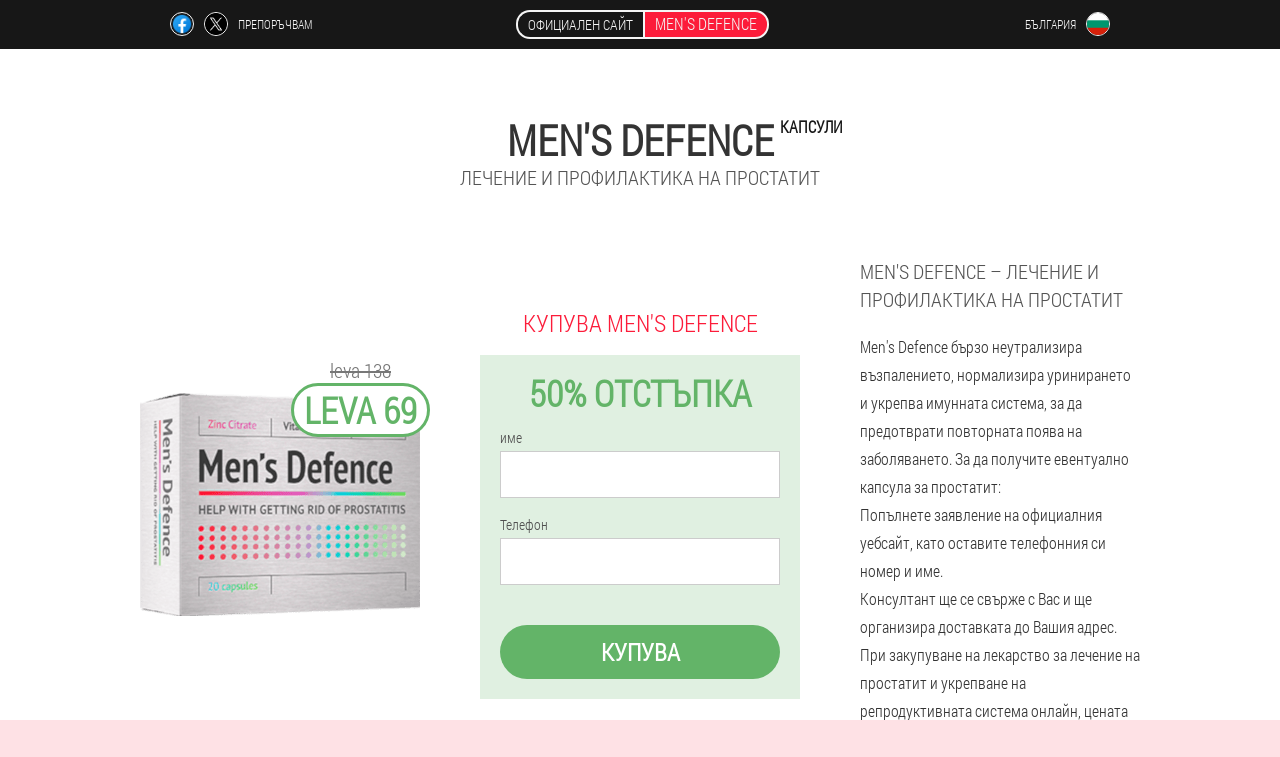

--- FILE ---
content_type: text/html; charset=UTF-8
request_url: https://bulgaria.mens-defence.com/
body_size: 11620
content:

<!DOCTYPE html>
<html lang="bg">
<head>
	<meta name="viewport" content="width=device-width, initial-scale=1.0">
	<meta http-equiv="Content-Type" content="text/html; charset=utf-8">
	<title>MEN'S DEFENCE купува капсули от leva 69 В България</title>
	<meta name="description" content="Men's Defence купете, само днес изгодна цена за капсули за възпаление на простатата, професионално лечение на простатит с Men's Defence в България, поръчайте на официалния сайт">

<link href="/css/all_style_c3i-702.css" rel="stylesheet">
<link rel="preload" href="/css/all_style_c3i-702.css" as="style">
<link rel="preload" href="/fonts/RobotoCondensedLight.woff" as="font" type="font/woff2" crossorigin>
	
	<link rel="alternate" href="https://mens-defence.com" hreflang="es" />
				<link rel="alternate" href="https://spain-eu.mens-defence.com/" hreflang="eu-ES" />
					<link rel="alternate" href="https://spain-gl.mens-defence.com/" hreflang="gl-ES" />
					<link rel="alternate" href="https://spain-en.mens-defence.com/" hreflang="en-ES" />
					<link rel="alternate" href="https://deutschland.mens-defence.com" hreflang="de" />
				<link rel="alternate" href="https://deutschland-en.mens-defence.com/" hreflang="en-DE" />
					<link rel="alternate" href="https://italy.mens-defence.com" hreflang="it" />
				<link rel="alternate" href="https://italy-en.mens-defence.com/" hreflang="en-IT" />
					<link rel="alternate" href="https://portugal.mens-defence.com" hreflang="pt" />
				<link rel="alternate" href="https://portugal-gl.mens-defence.com/" hreflang="gl-PT" />
					<link rel="alternate" href="https://portugal-en.mens-defence.com/" hreflang="en-PT" />
					<link rel="alternate" href="https://russia.mens-defence.com" hreflang="ru" />
				<link rel="alternate" href="https://france.mens-defence.com" hreflang="fr" />
				<link rel="alternate" href="https://france-en.mens-defence.com/" hreflang="en-FR" />
					<link rel="alternate" href="https://bulgaria.mens-defence.com" hreflang="bg" />
				<link rel="alternate" href="https://bulgaria-en.mens-defence.com/" hreflang="en-BG" />
					<link rel="alternate" href="https://belgium.mens-defence.com" hreflang="fr-BE" />
				<link rel="alternate" href="https://austria.mens-defence.com" hreflang="de-AT" />
				<link rel="alternate" href="https://austria-en.mens-defence.com/" hreflang="en-AT" />
					<link rel="alternate" href="https://hungary.mens-defence.com" hreflang="hu" />
				<link rel="alternate" href="https://hungary-en.mens-defence.com/" hreflang="en-HU" />
					<link rel="alternate" href="https://vietnam.mens-defence.com" hreflang="vi" />
				<link rel="alternate" href="https://greece.mens-defence.com" hreflang="el" />
				<link rel="alternate" href="https://georgia.mens-defence.com" hreflang="ka" />
				<link rel="alternate" href="https://cyprus.mens-defence.com" hreflang="el-CY" />
				<link rel="alternate" href="https://cyprus-tr.mens-defence.com/" hreflang="tr-CY" />
					<link rel="alternate" href="https://kyrgyz.mens-defence.com" hreflang="ky" />
				<link rel="alternate" href="https://kyrgyz-ru.mens-defence.com/" hreflang="ru-KG" />
					<link rel="alternate" href="https://latvia.mens-defence.com" hreflang="lv" />
				<link rel="alternate" href="https://lithuania.mens-defence.com" hreflang="lt" />
				<link rel="alternate" href="https://luxembourg.mens-defence.com" hreflang="lb" />
				<link rel="alternate" href="https://luxembourg-fr.mens-defence.com/" hreflang="fr-LU" />
					<link rel="alternate" href="https://netherlands.mens-defence.com" hreflang="nl" />
				<link rel="alternate" href="https://poland.mens-defence.com" hreflang="pl" />
				<link rel="alternate" href="https://poland-en.mens-defence.com/" hreflang="en-PL" />
					<link rel="alternate" href="https://armenia.mens-defence.com" hreflang="hy" />
				<link rel="alternate" href="https://belarus.mens-defence.com" hreflang="be" />
				<link rel="alternate" href="https://belarus-ru.mens-defence.com/" hreflang="ru-BY" />
					<link rel="alternate" href="https://kazakhstan.mens-defence.com" hreflang="kk" />
				<link rel="alternate" href="https://kazakhstan-ru.mens-defence.com/" hreflang="ru-KZ" />
					<link rel="alternate" href="https://moldova.mens-defence.com" hreflang="ro" />
				<link rel="alternate" href="https://romania.mens-defence.com" hreflang="ro-RO" />
				<link rel="alternate" href="https://romania-en.mens-defence.com/" hreflang="en-RO" />
					<link rel="alternate" href="https://slovakia.mens-defence.com" hreflang="sk" />
				<link rel="alternate" href="https://slovenia.mens-defence.com" hreflang="sl" />
				<link rel="alternate" href="https://slovenia-en.mens-defence.com/" hreflang="en-SI" />
					<link rel="alternate" href="https://ukraine.mens-defence.com" hreflang="uk" />
				<link rel="alternate" href="https://ukraine-ru.mens-defence.com/" hreflang="ru-UA" />
					<link rel="alternate" href="https://philippines.mens-defence.com" hreflang="tl" />
				<link rel="alternate" href="https://philippines-en.mens-defence.com/" hreflang="en-PH" />
					<link rel="alternate" href="https://philippines-ceb.mens-defence.com/" hreflang="ceb-PH" />
					<link rel="alternate" href="https://croatia.mens-defence.com" hreflang="hr" />
				<link rel="alternate" href="https://croatia-en.mens-defence.com/" hreflang="en-HR" />
					<link rel="alternate" href="https://czech.mens-defence.com" hreflang="cs" />
				<link rel="alternate" href="https://czech-en.mens-defence.com/" hreflang="en-CZ" />
					<link rel="alternate" href="https://switzerland.mens-defence.com" hreflang="de-CH" />
				<link rel="alternate" href="https://switzerland-fr.mens-defence.com/" hreflang="fr-CH" />
					<link rel="alternate" href="https://switzerland-it.mens-defence.com/" hreflang="it-CH" />
					<link rel="alternate" href="https://switzerland-en.mens-defence.com/" hreflang="en-CH" />
					<link rel="alternate" href="https://estonia.mens-defence.com" hreflang="et" />
				<link rel="alternate" href="https://great-britain.mens-defence.com" hreflang="en" />
				<link rel="alternate" href="https://tajikistan.mens-defence.com" hreflang="tg" />
				<link rel="alternate" href="https://tajikistan-ru.mens-defence.com/" hreflang="ru-TJ" />
					<link rel="alternate" href="https://tajikistan-fa.mens-defence.com/" hreflang="fa-TJ" />
					<link rel="alternate" href="https://uzbekistan.mens-defence.com" hreflang="uz" />
				<link rel="alternate" href="https://uzbekistan-ru.mens-defence.com/" hreflang="ru-UZ" />
							<link href="/images/favicon.ico" rel="shortcut icon">
		


	
	
	


<script  type="text/javascript">
function zkodmofcl(id) 
{
	var selector = document.getElementById(id);
	
	if(selector.classList.contains("active"))
	{
		selector.classList.remove("active");
	}
	else
	{
		selector.classList.add("active");
		
		document.onclick = function(e) {
			onclick(e, id);
		}

		
	}
	
}
	
function onclick(e, id) {
  e = e || window.event;
  var target = e.target || e.srcElement;
  var selector = document.getElementById(id);

  while (target.parentNode && target.tagName.toLowerCase() != 'body') {
    if (target == selector) {
      return;
    }
    target = target.parentNode;
  }
	selector.classList.remove("active");
}
	
</script>
	
	
</head>	
<body class="kua_508__w" itemscope itemtype="https://schema.org/Product">
<header>
	<div class="fuihg_641-gyey">
		
		<div class="saibi_812__p weo_45__hkbc">
		<div class="hirvx_946-syv">
<a rel="noopener noreferrer nofollow" target="_blank" class="qsmec_12-bfhx" href="https://www.facebook.com/sharer/sharer.php?u=bulgaria.mens-defence.com"><div><span title="Facebook"></span></div></a>
<a rel="noopener noreferrer nofollow" target="_blank" class="yha_744-h" href="https://x.com/share?text=MEN'S DEFENCE купува капсули от leva 69 В България&url=bulgaria.mens-defence.com"><div><span title="X"></span></div></a>
<span class="pxme-159_uf">Препоръчвам</span></div>
		<div class="jbqt_889-h"><a href="/" class="ffbe_915-f"><div class="g_190-raek"><span class="her_890__h">Официален сайт</span> <span class="tzue_514-g" itemprop="name">Men's Defence</span></div></a></div>	
		<div class="pqniu-525_axmch">
		
<div class="dpa_812-o">
<div class="ebba_87__c" id="ebba_87__c">		
<div class="febwe-307_wz" onclick="zkodmofcl('ebba_87__c')">
<div class="fvpff_388-kf"><span>България</span></div>
<div class="qk-847_mle"><div class="r-198_lj"><img src="/images/lh39nbkh9ex.png" alt="Флаг (България)"></div></div>
</div>
<div class="q-338_bbpde">
<ul>
		<li><a href="https://bulgaria-en.mens-defence.com" rel="alternate"><div class="fribh_753-y">Bulgaria (en)</div><div class="tet_413-kxdb"><div class="hoztl-510_ju"><img src="https://bulgaria-en.mens-defence.com/images/dpg9o3jfz1l9p4yx62s4.png"></div></div></a></li><li><a href="https://mens-defence.com" rel="alternate"><div class="fribh_753-y">España</div><div class="tet_413-kxdb"><div class="hoztl-510_ju"><img src="https://mens-defence.com/images/8qwbxe66mzsru.png"></div></div></a></li><li><a href="https://deutschland.mens-defence.com" rel="alternate"><div class="fribh_753-y">Deutschland</div><div class="tet_413-kxdb"><div class="hoztl-510_ju"><img src="https://deutschland.mens-defence.com/images/saw23patxzboe.png"></div></div></a></li><li><a href="https://italy.mens-defence.com" rel="alternate"><div class="fribh_753-y">Italia</div><div class="tet_413-kxdb"><div class="hoztl-510_ju"><img src="https://italy.mens-defence.com/images/9yjskolg0tlruh47oy.png"></div></div></a></li><li><a href="https://portugal.mens-defence.com" rel="alternate"><div class="fribh_753-y">Portugal</div><div class="tet_413-kxdb"><div class="hoztl-510_ju"><img src="https://portugal.mens-defence.com/images/sj3g236ygn7rbwj7fxi.png"></div></div></a></li><li><a href="https://russia.mens-defence.com" rel="alternate"><div class="fribh_753-y">Россия</div><div class="tet_413-kxdb"><div class="hoztl-510_ju"><img src="https://russia.mens-defence.com/images/mmeegmzvdmcrha3olwe.png"></div></div></a></li><li><a href="https://france.mens-defence.com" rel="alternate"><div class="fribh_753-y">France</div><div class="tet_413-kxdb"><div class="hoztl-510_ju"><img src="https://france.mens-defence.com/images/gmtt7ppidokpam.png"></div></div></a></li><li><a href="https://belgium.mens-defence.com" rel="alternate"><div class="fribh_753-y">Belgique</div><div class="tet_413-kxdb"><div class="hoztl-510_ju"><img src="https://belgium.mens-defence.com/images/kjby6gvvw8ppwa7.png"></div></div></a></li><li><a href="https://austria.mens-defence.com" rel="alternate"><div class="fribh_753-y">Österreich</div><div class="tet_413-kxdb"><div class="hoztl-510_ju"><img src="https://austria.mens-defence.com/images/cfhu193dab.png"></div></div></a></li><li><a href="https://hungary.mens-defence.com" rel="alternate"><div class="fribh_753-y">Magyarország</div><div class="tet_413-kxdb"><div class="hoztl-510_ju"><img src="https://hungary.mens-defence.com/images/2dfko8c0fffejr5pba.png"></div></div></a></li><li><a href="https://vietnam.mens-defence.com" rel="alternate"><div class="fribh_753-y">Việt Nam</div><div class="tet_413-kxdb"><div class="hoztl-510_ju"><img src="https://vietnam.mens-defence.com/images/sfpamkx1t2mza.png"></div></div></a></li><li><a href="https://greece.mens-defence.com" rel="alternate"><div class="fribh_753-y">Ελλάδα</div><div class="tet_413-kxdb"><div class="hoztl-510_ju"><img src="https://greece.mens-defence.com/images/nmp0wf0eg0.png"></div></div></a></li><li><a href="https://georgia.mens-defence.com" rel="alternate"><div class="fribh_753-y">საქართველო</div><div class="tet_413-kxdb"><div class="hoztl-510_ju"><img src="https://georgia.mens-defence.com/images/ukvch1w482tssmh0w90.png"></div></div></a></li><li><a href="https://cyprus.mens-defence.com" rel="alternate"><div class="fribh_753-y">Κύπρος</div><div class="tet_413-kxdb"><div class="hoztl-510_ju"><img src="https://cyprus.mens-defence.com/images/p6dz4uum7fpzu3th5.png"></div></div></a></li><li><a href="https://kyrgyz.mens-defence.com" rel="alternate"><div class="fribh_753-y">Кыргызстан</div><div class="tet_413-kxdb"><div class="hoztl-510_ju"><img src="https://kyrgyz.mens-defence.com/images/wawwd8g4sdv8tx3.png"></div></div></a></li><li><a href="https://latvia.mens-defence.com" rel="alternate"><div class="fribh_753-y">Latvija</div><div class="tet_413-kxdb"><div class="hoztl-510_ju"><img src="https://latvia.mens-defence.com/images/20fou7u1pev1da.png"></div></div></a></li><li><a href="https://lithuania.mens-defence.com" rel="alternate"><div class="fribh_753-y">Lietuva</div><div class="tet_413-kxdb"><div class="hoztl-510_ju"><img src="https://lithuania.mens-defence.com/images/8w67gjssuxynexunmbu.png"></div></div></a></li><li><a href="https://luxembourg.mens-defence.com" rel="alternate"><div class="fribh_753-y">Lëtzebuerg</div><div class="tet_413-kxdb"><div class="hoztl-510_ju"><img src="https://luxembourg.mens-defence.com/images/c1cgh2fn2v8zeuzz4o6c.png"></div></div></a></li><li><a href="https://netherlands.mens-defence.com" rel="alternate"><div class="fribh_753-y">Nederland</div><div class="tet_413-kxdb"><div class="hoztl-510_ju"><img src="https://netherlands.mens-defence.com/images/u2tnfxodsbz85z.png"></div></div></a></li><li><a href="https://poland.mens-defence.com" rel="alternate"><div class="fribh_753-y">Polska</div><div class="tet_413-kxdb"><div class="hoztl-510_ju"><img src="https://poland.mens-defence.com/images/j66u5aerr2if.png"></div></div></a></li><li><a href="https://armenia.mens-defence.com" rel="alternate"><div class="fribh_753-y">Հայաստան</div><div class="tet_413-kxdb"><div class="hoztl-510_ju"><img src="https://armenia.mens-defence.com/images/t8uoopszqgsv0hy.png"></div></div></a></li><li><a href="https://belarus.mens-defence.com" rel="alternate"><div class="fribh_753-y">Беларусь</div><div class="tet_413-kxdb"><div class="hoztl-510_ju"><img src="https://belarus.mens-defence.com/images/mhjqvezfsuw0e1nv.png"></div></div></a></li><li><a href="https://kazakhstan.mens-defence.com" rel="alternate"><div class="fribh_753-y">Қазақстан</div><div class="tet_413-kxdb"><div class="hoztl-510_ju"><img src="https://kazakhstan.mens-defence.com/images/76lpxcj06lu2.png"></div></div></a></li><li><a href="https://moldova.mens-defence.com" rel="alternate"><div class="fribh_753-y">Moldova</div><div class="tet_413-kxdb"><div class="hoztl-510_ju"><img src="https://moldova.mens-defence.com/images/h8uxp6zos6h2mrq8wrc.png"></div></div></a></li><li><a href="https://romania.mens-defence.com" rel="alternate"><div class="fribh_753-y">România</div><div class="tet_413-kxdb"><div class="hoztl-510_ju"><img src="https://romania.mens-defence.com/images/rcjzw2z0nx.png"></div></div></a></li><li><a href="https://slovakia.mens-defence.com" rel="alternate"><div class="fribh_753-y">Slovensko</div><div class="tet_413-kxdb"><div class="hoztl-510_ju"><img src="https://slovakia.mens-defence.com/images/fnewiwqylw9dqk14.png"></div></div></a></li><li><a href="https://slovenia.mens-defence.com" rel="alternate"><div class="fribh_753-y">Slovenija</div><div class="tet_413-kxdb"><div class="hoztl-510_ju"><img src="https://slovenia.mens-defence.com/images/bdys1h96k6eyzlod6y.png"></div></div></a></li><li><a href="https://ukraine.mens-defence.com" rel="alternate"><div class="fribh_753-y">Україна</div><div class="tet_413-kxdb"><div class="hoztl-510_ju"><img src="https://ukraine.mens-defence.com/images/ra9ge4et7vy1llshyv.png"></div></div></a></li><li><a href="https://philippines.mens-defence.com" rel="alternate"><div class="fribh_753-y">Pilipinas</div><div class="tet_413-kxdb"><div class="hoztl-510_ju"><img src="https://philippines.mens-defence.com/images/lx492eo8cxw.png"></div></div></a></li><li><a href="https://croatia.mens-defence.com" rel="alternate"><div class="fribh_753-y">Hrvatska</div><div class="tet_413-kxdb"><div class="hoztl-510_ju"><img src="https://croatia.mens-defence.com/images/84lrldsxarbx4cca.png"></div></div></a></li><li><a href="https://czech.mens-defence.com" rel="alternate"><div class="fribh_753-y">Česká republika</div><div class="tet_413-kxdb"><div class="hoztl-510_ju"><img src="https://czech.mens-defence.com/images/4irvi3y8pa.png"></div></div></a></li><li><a href="https://switzerland.mens-defence.com" rel="alternate"><div class="fribh_753-y">Schweiz</div><div class="tet_413-kxdb"><div class="hoztl-510_ju"><img src="https://switzerland.mens-defence.com/images/mvo47ocbz7s9md0m.png"></div></div></a></li><li><a href="https://estonia.mens-defence.com" rel="alternate"><div class="fribh_753-y">Eesti</div><div class="tet_413-kxdb"><div class="hoztl-510_ju"><img src="https://estonia.mens-defence.com/images/ya7rthwxar8wrc42.png"></div></div></a></li><li><a href="https://great-britain.mens-defence.com" rel="alternate"><div class="fribh_753-y">Great Britain</div><div class="tet_413-kxdb"><div class="hoztl-510_ju"><img src="https://great-britain.mens-defence.com/images/l2ddyeq4r3b8.png"></div></div></a></li><li><a href="https://tajikistan.mens-defence.com" rel="alternate"><div class="fribh_753-y">Точикистон</div><div class="tet_413-kxdb"><div class="hoztl-510_ju"><img src="https://tajikistan.mens-defence.com/images/yk7f9bbbot9zckkbh.png"></div></div></a></li><li><a href="https://uzbekistan.mens-defence.com" rel="alternate"><div class="fribh_753-y">O'zbekiston</div><div class="tet_413-kxdb"><div class="hoztl-510_ju"><img src="https://uzbekistan.mens-defence.com/images/70tenf953jf1r7heel.png"></div></div></a></li>	
</ul>
</div></div></div>
</div>			
		</div>

	</div>

<div class="nzdhm-816_xkh">
<meta itemprop="brand" content="Men's Defence">
<meta itemprop="image" content="https://bulgaria.mens-defence.com/images/Men's%20Defence%20Лечение%20и%20профилактика%20на%20простатит.png">
<meta itemprop="sku" content="15-306-13">
<meta itemprop="MPN" content="15-306-35">
<h1>Men's Defence <sup class='eij_714__ccfjp'>Капсули</sup></h1>
<h2 class="xnu-929_ebqve">Лечение и профилактика на простатит</h2>
<div class="jgyw_531__ugypy weo_45__hkbc">
<div class="t_366-ful">
<div class="gebem-121_joihi"><img src="/images/Men's%20Defence%20Лечение%20и%20профилактика%20на%20простатит.png" alt="Капсули Men's Defence" itemprop="image"><div itemprop="offers" itemscope itemtype="https://schema.org/Offer" class="drjb-135_hh xu_859-m"><div class="cjikg_846-bc"><span class="x_837-joj">leva 138</span><span class="dif_561__t">leva 69</span></div><meta itemprop="url" content="https://bulgaria.mens-defence.com">
<meta itemprop="price" content="69">
<meta itemprop="priceCurrency" content="BGN">
<meta itemprop="priceValidUntil" content="2026-02-16">
<link itemprop="availability" href="https://schema.org/InStock">
<div itemprop="shippingDetails" itemtype="https://schema.org/OfferShippingDetails" itemscope>
<div itemprop="shippingRate" itemtype="https://schema.org/MonetaryAmount" itemscope>
<meta itemprop="value" content="12.4" />
<meta itemprop="currency" content="BGN" /></div>
<div itemprop="shippingDestination" itemtype="https://schema.org/DefinedRegion" itemscope>
<meta itemprop="addressCountry" content="BG" /></div>
<div itemprop="deliveryTime" itemtype="https://schema.org/ShippingDeliveryTime" itemscope>
<div itemprop="handlingTime" itemtype="https://schema.org/QuantitativeValue" itemscope>
<meta itemprop="minValue" content="0" />
<meta itemprop="maxValue" content="1" />
<meta itemprop="unitCode" content="DAY" /></div>
<div itemprop="transitTime" itemtype="https://schema.org/QuantitativeValue" itemscope>
<meta itemprop="minValue" content="4" />
<meta itemprop="maxValue" content="21" />
<meta itemprop="unitCode" content="DAY" /></div></div></div>
<div itemprop="hasMerchantReturnPolicy" itemtype="https://schema.org/MerchantReturnPolicy" itemscope>
<meta itemprop="applicableCountry" content="BG" />
<meta itemprop="returnPolicyCountry" content="BG" />
<meta itemprop="returnPolicyCategory" content="https://schema.org/MerchantReturnFiniteReturnWindow" />
<meta itemprop="merchantReturnDays" content="38" />
<meta itemprop="returnMethod" content="https://schema.org/ReturnByMail" />
<meta itemprop="returnFees" content="https://schema.org/ReturnFeesCustomerResponsibility" />
</div></div></div>
<div class="aggregaterating" itemprop="aggregateRating" itemscope itemtype="https://schema.org/AggregateRating">
<span itemprop="ratingValue">4.8</span><span itemprop="reviewCount">13</span>
<meta itemprop="bestRating" content="5">
<meta itemprop="worstRating" content="1">
</div>
</div>	
<div class="r-333_fdhtv">
<h3>Купува Men's Defence</h3>
<div class="g-535_iplw">
<h3 class="fx_967__gc">50% Отстъпка</h3>
<form action='' method='POST'>
    <div class="k_781__w">
    <label for="asged-7686_pdt" class="yjzag_362__jgcoj">име</label>
    <input id="asged-7686_pdt" type="text" name="l_1297__ilyd" >
	    </div>
	
		<div class="cap-124_jbjz">
    <label for="zchche_2721__cguju">Фамилия</label>
    <input id="zchche_2721__cguju" type='text' name="en_2600__d" autocomplete="off">
    </div>
	<div class="cap-124_jbjz">
	 <label for="yjbnjgd-2229_pydjkgh">E-mail</label>
    <input id="yjbnjgd-2229_pydjkgh" type='email' name="email">
	</div>
	
    <div class="k_781__w hte_982__drin">
    <label for="z_5206-uegggli" class="yjzag_362__jgcoj">Телефон</label>
    <input id="z_5206-uegggli" type="text" name="xdva_8278-jubo" >	
	    </div>
    <input type='hidden' name='flow_hash' value='knGk'>
    <input type='hidden' name='landing' value='bulgaria.mens-defence.com'>
    <input type='hidden' name='country' value='bg'>
    <input type='hidden' name='referrer' value=''>
    <input type='hidden' name='sub1' value='Men's Defence-bg'>
    <input type='hidden' name='sub2' value='bulgaria.mens-defence.com'>
    <input type='hidden' name='sub3' value='API-leadbit'>
    <input type='hidden' name='sub4' value='index top'>
        <button class="rg_26__a" type='submit' value='Купува'>Купува</button>
</form>
</div>
</div>
<div class="jg_649-jd">
<div itemprop="description" class="od-78_en"><h2>Men's Defence – лечение и профилактика на простатит</h2>
<p>Men's Defence бързо неутрализира възпалението, нормализира уринирането и укрепва имунната система, за да предотврати повторната поява на заболяването. За да получите евентуално капсула за простатит:</p>
<ul><li>Попълнете заявление на официалния уебсайт, като оставите телефонния си номер и име.</li>
<li>Консултант ще се свърже с Вас и ще организира доставката до Вашия адрес.</li>
<li>При закупуване на лекарство за лечение на простатит и укрепване на репродуктивната система онлайн, цената ще бъде само leva 69!</li>
</ul>
</div>
</div>
</div>
<div class="ubz-779_qv"></div>
</div>


</header>
	
<section class="weo_45__hkbc dlw_822__rli">


<div class="dlw_822__rli hbl_720__jo odgai_131__mwfve">
<img style="width: 350px;" alt="Простатит - възпаление на простатната жлеза" src="/images/Простатит%20-%20възпаление%20на%20простатната%20жлеза.jpg" class="imgblock right center_mob"><p>Болестите на простатната жлеза на тазовите органи могат да се появят много по-рано, отколкото повечето мъже смятат. След 30 години повече от 40 процента от мъжете в България имат простатит, като в бъдеще този брой само ще расте. В ранните етапи простатитът може да не се прояви и мъжете предпочитат да не забелязват леки симптоми. Но забавянето по въпросите на здравето на репродуктивната система е опасно и може да доведе не само до болка и дискомфорт, но и до импотентност, безплодие и дори появата на ракови тумори. Необходимо е да се действа превантивно, лекарството Men's Defence бързо спира развитието на инфекциозни процеси и нормализира състоянието на пикочната система, а естествените екстракти служат като средство за повишаване на потентността и леко повишават сексуалната активност, без да вредят на тялото.</p>
<h3>Простатит – какво е това?</h3>
<p>Възпалението на простатната жлеза, независимо дали е инфекциозно или друго, се нарича простатит. Възпалението води до подуване на простатата, разположена над пикочния мехур, което затруднява уринирането, води до болка по време на еякулация и проблеми със сексуалните отношения.</p>
<p>Простатитът може да се появи както в остра, така и в хронична форма. И двете форми имат сходни симптоми, но при острия простатит той е по-изразен и възпалителният процес се развива по-бързо.</p>
<ul><li>Острият простатит може да бъде причинен от хипотермия на вътрешните органи, физическа травма и инфекции, предавани по полов път. Престой в течение, работа навън през студения сезон или прекомерна физическа активност - всичко това може да доведе до бързо развитие на остър простатит. Възниква спазъм на простатната жлеза, което води до стагнация на кръвта както в самата простата, така и в тазовите органи и се развива оток. </li>
<li>Хроничният простатит има както периоди на обостряне, когато се наблюдават същите симптоми като при острия простатит, така и периоди на ремисия, когато заболяването не предизвиква симптоми и по никакъв начин не притеснява мъжа. Периодите на ремисия варират по продължителност и дори могат да отсъстват напълно.</li>
</ul>
<p>Професионалното лечение на простатит с капсули Men's Defence ще помогне за справяне с всяка форма на простатит, възстановяване на еректилната функция, повишаване на либидото и неутрализиране на възпалението.</p>
<h3>Симптоми на простатит</h3>
<p>За да се открие възпаление на простатата, не е необходимо да се подлага на изследване, заболяването може да се диагностицира чрез косвени признаци:</p>
<ul><li>Болката е основният и най-ярък симптом на възпалителния процес. Може да има различни локализации, да се концентрира в перинеума или да се излъчва към гърба, тестисите или пениса.</li>
<li>Затрудненото уриниране също показва възпаление на простатната жлеза, чести позиви, усещане за пълен пикочен мехур, парене и дискомфорт, водещи до нарушения на съня.</li>
<li>Проблеми от сексуален характер, като: слаба ерекция, невъзможност за еякулация или болка по време на еякулация, промяна във външния вид и консистенцията на спермата.</li>
</ul>
<p>Ако наблюдавате поне един от симптомите, имате нужда от професионално лечение на простатит с Men's Defence капсули.</p>
<h4>До какво може да доведе простатитът?</h4>
<p>Не бива да се отнасяте към болестта простатит като към нещо, което ще изчезне от само себе си, такова небрежно отношение може да доведе до изключително опасни последици: </p>
<ul><li>Напредналият простатит започва да се разпространява в пикочно-половата система, като вече причинява възпаление на пикочния мехур и други органи.</li>
<li>С течение на времето възникват проблеми с ерекцията, тя може да отслабне или да изчезне напълно.</li>
<li>Развиващото се възпаление може да се развие в аденом на простатата или дори рак на простатата.</li>
</ul>
<p>За да предотвратите сериозни последствия, използвайте Men's Defence капсули за лечение на простатит, чийто естествен състав е избран за бързо неутрализиране на възпалението, премахване на излишната течност и облекчаване на отока.</p>
<h3>Защо да изберете Men's Defence</h3>
<img style="width: 350px;" alt="Men's Defence - лек за простатит" src="/images/Men's%20Defence%20-%20лек%20за%20простатит.jpg" class="imgblock right center_mob"><p>Опасността от простатит за здравето на мъжете не може да се подценява, за да не се сблъскате със сериозни последствия, трябва да изберете ефективно лекарство в ранните етапи и бързо да се справите с болестта. Иновативното лекарство Men's Defence се откроява с редица предимства сред другите лекарства за простатит, предлагани в аптеките.</p>
<ol><li>Съставът на Men's Defence е разработен с цел създаване на безопасен продукт без странични ефекти, който да го направи подходящ за възможно най-широк кръг пациенти с простатит.</li>
<li>Резултатът от 3 години работа е формула, състояща се изключително от натурални екстракти и компоненти, бързо спиране на възпалителните процеси и не причиняващи алергии или странични ефекти. Добавени са и съставки с общоукрепващо и стимулиращо действие, спомагащи за възстановяване на организма и нормализиране на еректилната функция.</li>
<li>Лекарството е тествано върху група доброволци, включваща 5000 души на възраст от 30 до 65 години, при 98% е потвърден антибактериалният и противооточният ефект, нормализирана е функцията на простатната жлеза. </li>
<li>Универсалното и обширно действие на лекарството помага да се справите с всякакъв вид простатит или аденом на простатата, независимо от причината за заболяването.</li>
<li>Цената на лекарството го прави достъпен за всеки сегмент от населението; висока ефективност се комбинира с разумна цена и безопасност на употреба.</li>
</ol>
<h3>Състав Men's Defence</h3>
<img style="width: 350px;" alt="Алое вера в Men's Defence" src="/images/Алое%20вера%20в%20Men's%20Defence.jpg" class="imgblock right center_mob"><p>Естествените съставки перфектно допълват действието си, облекчават симптомите на простатит и стимулират имунната система.</p>
<ol><li>Екстрактът от индийска бодлива круша е компонент със силни антибактериални свойства, премахва излишната течност от тазовите органи и облекчава подуването на простатата.</li>
<li>Алое вера - подобрява притока на кръв, облекчава стагнацията на кръвта в органите - основната причина за простатит.</li>
<li>Есенцията от стръковете на аспержите е компонент с комплексно действие, който има благоприятен ефект върху ерекцията, укрепва стените на кръвоносните съдове и нормализира кръвообращението.</li>
<li>Екстрактът от корен на джинджифил е естествено болкоуспокояващо, облекчава дискомфорта и паренето при уриниране и повишава либидото.</li>
</ol>
<blockquote>Капсули срещу простатит и аденом на простатата са бързо и достъпно решение на сериозен проблем; на официалния сайт лекарството може да бъде закупено на цена от leva 69 и <a href="https://bulgaria.mens-defence.com/клетка/цени">вижте цената в друга държава</a>, благодарение на текущата отстъпка. Побързайте да поръчате продукта в България и да го получите по пощата преди изтичане на промоцията.</blockquote>
</div>	
<aside class="dohd_727-uhk gcji_816__yfk">
<div class="bf_802__zuhdr odgai_131__mwfve">
<h2>Отзиви на клиенти</h2>
<ul class="kndxh-746_hfd">
<li itemprop='review' itemscope itemtype='https://schema.org/Review'>
<meta itemprop="datePublished" content="2022-10-16" />
<div class='jwhs_766__ai'><img itemprop='image' alt='Даниела' src='/images/293clvtb5gsrreoy7tw54i77rb0.jpg'/></div>
<div class='v_39__o' itemprop='description'>
<div class='tnycw_745__hg' itemprop='author' itemscope itemtype='https://schema.org/Person'><i><span itemprop='name'>Даниела</span> <span itemprop='familyName'>Тодарова</span>, 63 Години, <a content="Търговище" itemprop="homeLocation" href="/клетка/градове/търговище">Търговище</a></i>
<meta itemprop="birthDate" content="1962-07-31"><meta itemprop="gender" content="Female"></div>
<article itemprop='reviewBody'>Съпругът ми имаше аденом на простатата, щяхме да се оперираме, когато попаднахме на капсулите Men's Defence. Оказа се, че дори и такова заболяване може да се справи с консервативни методи, ако има добро лекарство. </article>
</div>
<div class='item_rev' itemprop='itemReviewed'>Men's Defence</div>
<div itemprop="reviewRating" itemscope itemtype="https://schema.org/Rating">
        <meta itemprop="worstRating" content="1">
        <meta itemprop="ratingValue" content="4">
        <meta itemprop="bestRating" content="5"/>
</div>
</li><li itemprop='review' itemscope itemtype='https://schema.org/Review'>
<meta itemprop="datePublished" content="2022-10-17" />
<div class='jwhs_766__ai'><img itemprop='image' alt='Николай' src='/images/6x23piyvcmhz.jpg'/></div>
<div class='v_39__o' itemprop='description'>
<div class='tnycw_745__hg' itemprop='author' itemscope itemtype='https://schema.org/Person'><i><span itemprop='name'>Николай</span> <span itemprop='familyName'>Дмитров</span>, 42 Години, <a content="Варна" itemprop="homeLocation" href="/клетка/градове/варна">Варна</a></i>
<meta itemprop="birthDate" content="1983-10-14"><meta itemprop="gender" content="Male"></div>
<article itemprop='reviewBody'>Простатитът е много неприятно заболяване, невъзможно е да се спи или работи нормално, има силна болка и позиви. Но Men's Defence ми помогна с всичко това, месец го приемам и отново съм здрав. </article>
</div>
<div class='item_rev' itemprop='itemReviewed'>Men's Defence</div>
<div itemprop="reviewRating" itemscope itemtype="https://schema.org/Rating">
        <meta itemprop="worstRating" content="1">
        <meta itemprop="ratingValue" content="4.2">
        <meta itemprop="bestRating" content="5"/>
</div>
</li><li itemprop='review' itemscope itemtype='https://schema.org/Review'>
<meta itemprop="datePublished" content="2021-03-23" />
<div class='jwhs_766__ai'><img itemprop='image' alt='Христо' src='/images/k3ucmel04gwrie391yid4ribj.jpg'/></div>
<div class='v_39__o' itemprop='description'>
<div class='tnycw_745__hg' itemprop='author' itemscope itemtype='https://schema.org/Person'><i><span itemprop='name'>Христо</span> <span itemprop='familyName'>Николов</span>, 44 Години, <a content="Бургас" itemprop="homeLocation" href="/клетка/градове/бургас">Бургас</a></i>
<meta itemprop="birthDate" content="1980-12-11"><meta itemprop="gender" content="Male"></div>
<article itemprop='reviewBody'>Хроничният простатит не е смъртна присъда, лекарят предложи терапия с тези капсули и наистина ми помогна, без симптоми повече от година. </article>
</div>
<div class='item_rev' itemprop='itemReviewed'>Men's Defence</div>
<div itemprop="reviewRating" itemscope itemtype="https://schema.org/Rating">
        <meta itemprop="worstRating" content="1">
        <meta itemprop="ratingValue" content="4.3">
        <meta itemprop="bestRating" content="5"/>
</div>
</li></ul></div>
<div class="yltii-328_l"><a href="/клетка/отзиви">Всички отзиви</a></div>
</aside>
	
<div class="ubz-779_qv"></div>


<section class="f-540_gdxh">
<h2>Преглед от лекар</h2>
<div class="e_854__uqwav">
<img alt="Лекар уролог Иван" src="images/t7b3er342bhkuhcrx87jaxtlphg.jpg" />
<span class="hvh-857_ak">Иван</span>
	<dl class="fik_532__zt">
<div><dt>специализация:</dt>
   <dd>уролог</dd></div>
<div><dt>Опит:</dt>
   <dd>15 години</dd></div>
</dl>
	<div class="zy_660-al">Трудно е да се надцени опасността от простатит за здравето на мъжете в България. В допълнение към факта, че болестта значително разваля живота, тя може да доведе до пълна импотентност, безплодие и дори развитие на онкология. За да предотвратите това, трябва да започнете лечението при първите симптоми на заболяването и да използвате най-ефективните лекарства, като Men's Defence капсули. </div>
	</div>
	</section>
	

	
	
<aside class="ba_54__ir gcji_816__yfk">
<h2>статии</h2>
<div class="bf_802__zuhdr odgai_131__mwfve">
<ul>
<li>
	<article itemscope itemtype="https://schema.org/NewsArticle">
	<a href="/клетка/статии/65-ефективно-лечение-на-простатит-у-дома-с-народни-средства"><div class="xgcj_865__cdd"><img itemprop="image"  alt="Простатит при мъжете" src="/images/статии/10402/Простатит%20при%20мъжете.png" ></div><h3 itemprop="headline" class='pkhbc_876__fyg'>Ефективно лечение на простатит у дома с народни средства</h3></a>
	<div itemprop="articleBody" class='yb_403__hhm'>Простатитът е възпаление на простатата, което може да възникне поради нарушено кръвообращение в тазовите мускули или наличие на локална инфекция. Лечението на простатит при мъжете с народни средства включва билкови лекарства, растителни семена, сокове, тинктури и отвари.</div>
	<time itemprop="datePublished" datetime="2025-11-24T01:24:39Z" class="zf_639__acglc">24 Ноември 2025</time>
	<meta itemprop="dateModified" content="2025-11-24T01:24:39Z">
	<address itemprop="author" itemscope itemtype="https://schema.org/Person">
	<meta itemprop="name" content="Елена">
	<meta rel="author" itemprop="url" content="https://bulgaria.mens-defence.com/клетка/автор/1-елена">
	</address>
	<link itemprop="mainEntityOfPage" href="https://bulgaria.mens-defence.com/клетка/статии/65_Най-ефективно%20е%20лечението%20на%20простатит%20с%20народни%20средства">
	<div itemprop="publisher" itemscope itemtype="https://schema.org/Organization">
<link itemprop="url" href="/">
<meta itemprop="name" content="Men's Defence">
<div itemprop="logo" itemscope itemtype="https://www.schema.org/ImageObject">
<link itemprop="url" href="/images/favicon.ico">
</div>
</div>
	
	</article>
	</li><li>
	<article itemscope itemtype="https://schema.org/NewsArticle">
	<a href="/клетка/статии/64-ефективни-начини-за-предотвратяване-на-простатит-при-мъжете"><div class="xgcj_865__cdd"><img itemprop="image"  alt="Правилно хранене при простатит" src="/images/статии/10385/Правилно%20хранене%20при%20простатит.png" ></div><h3 itemprop="headline" class='pkhbc_876__fyg'>Ефективни начини за предотвратяване на простатит при мъжете</h3></a>
	<div itemprop="articleBody" class='yb_403__hhm'>Ефективни начини за предотвратяване на простатит при мъжете. Профилактика на простатит при мъжете. Правилното хранене. Профилактика чрез активен начин на живот. Предотвратяване на простатит чрез секс.</div>
	<time itemprop="datePublished" datetime="2025-10-21T02:57:51Z" class="zf_639__acglc">21 Октомври 2025</time>
	<meta itemprop="dateModified" content="2025-10-21T02:57:51Z">
	<address itemprop="author" itemscope itemtype="https://schema.org/Person">
	<meta itemprop="name" content="Николай Дмитров">
	<meta rel="author" itemprop="url" content="https://bulgaria.mens-defence.com/клетка/автор/7-николай-дмитров">
	</address>
	<link itemprop="mainEntityOfPage" href="https://bulgaria.mens-defence.com/клетка/статии/64_профилактика%20на%20простатит">
	<div itemprop="publisher" itemscope itemtype="https://schema.org/Organization">
<link itemprop="url" href="/">
<meta itemprop="name" content="Men's Defence">
<div itemprop="logo" itemscope itemtype="https://www.schema.org/ImageObject">
<link itemprop="url" href="/images/favicon.ico">
</div>
</div>
	
	</article>
	</li><li>
	<article itemscope itemtype="https://schema.org/NewsArticle">
	<a href="/клетка/статии/63-причини-за-простатит-при-мъжете-и-това,-от-което-трябва-да-се-страхувате"><div class="xgcj_865__cdd"><img itemprop="image"  alt="Симптоми на простатит" src="/images/статии/529/Симптоми%20на%20простатит.jpg" ></div><h3 itemprop="headline" class='pkhbc_876__fyg'>Причини за простатит при мъжете и това, от което трябва да се страхувате</h3></a>
	<div itemprop="articleBody" class='yb_403__hhm'>Какво е простатит при мъжете? Какви са симптомите? Какви са причините и последствията? И как да лекуваме простатит при мъжете?</div>
	<time itemprop="datePublished" datetime="2025-09-20T01:40:02Z" class="zf_639__acglc">20 Септември 2025</time>
	<meta itemprop="dateModified" content="2025-09-20T01:40:02Z">
	<address itemprop="author" itemscope itemtype="https://schema.org/Person">
	<meta itemprop="name" content="Георги Христов">
	<meta rel="author" itemprop="url" content="https://bulgaria.mens-defence.com/клетка/автор/17-георги-христов">
	</address>
	<link itemprop="mainEntityOfPage" href="https://bulgaria.mens-defence.com/клетка/статии/63_Признаци%20на%20простатит%20при%20мъжете%20и%20неговите%20симптоми">
	<div itemprop="publisher" itemscope itemtype="https://schema.org/Organization">
<link itemprop="url" href="/">
<meta itemprop="name" content="Men's Defence">
<div itemprop="logo" itemscope itemtype="https://www.schema.org/ImageObject">
<link itemprop="url" href="/images/favicon.ico">
</div>
</div>
	
	</article>
	</li></ul></div>
<div class="cab-659_fgw"><a href="/клетка/статии/">Всички статии</a></div>
	</aside>
	

		
<aside class="rga_493__eizq">
	<div class="ch_27-neich">
	<div class="w_704__e">
	<div class="g-535_iplw fz_903-kcl">
		<h3 class="fx_967__gc">Да поръчам Men's Defence 50% отстъпка</h3>
<form action='/#kpddbsb_9397-hb' method='POST'>
    <div class="k_781__w">
    <label for="s_7244__hnusm" class="yjzag_362__jgcoj">Въведете вашето име</label>
    <input id="s_7244__hnusm" type='text' name="l_1297__ilyd" >
	    </div>
    
		<div class="cap-124_jbjz">
    <label for="hfa_9437-jiuvc">Информация</label>
    <input id="hfa_9437-jiuvc" type='text' name="glxgmf-3790_hhr" autocomplete="off">
    </div>
	<div class="cap-124_jbjz">
    <label for="shhe_7322__l">Фамилия</label>
    <input id="shhe_7322__l" type='text' name="en_2600__d" autocomplete="off">
    </div>
	<div class="cap-124_jbjz">
	 <label for="ohiw_1014__st">електронна поща</label>
    <input id="ohiw_1014__st" type='email' name='email' autocomplete="off">
	</div>
	
    <div class="k_781__w hte_982__drin">
    <label for="yzlg-3521_jakn" class="yjzag_362__jgcoj">Въведете телефона си</label>
    <input id="yzlg-3521_jakn" type='text' name="xdva_8278-jubo" >
	    </div>
	<input type='hidden' name='kpddbsb_9397-hb' value='1'>
    <input type='hidden' name='flow_hash' value='knGk'>
    <input type='hidden' name='landing' value='bulgaria.mens-defence.com'>
    <input type='hidden' name='country' value='bg'>
    <input type='hidden' name='referrer' value=''>
    <input type='hidden' name='sub1' value='Men's Defence-bg'>
    <input type='hidden' name='sub2' value='bulgaria.mens-defence.com'>
    <input type='hidden' name='sub3' value='API-leadbit'>
    <input type='hidden' name='sub4' value='index'>
        <button class="rg_26__a" type='submit' value='Купува'>Купува</button>
</form>
</div>
	</div>
	<div class="nlbpw-252_gefox"><div class="gebem-121_joihi"><img src="/images/Men's%20Defence%20Лечение%20и%20профилактика%20на%20простатит.png" alt="Men's Defence"><div class="drjb-135_hh i_56__j"><div class="cjikg_846-bc"><span class="x_837-joj">leva 138</span><span class="dif_561__t">leva 69</span></div></div></div></div>
	</div>	
	</aside>

</section>







<footer class="ib-927_qb">
	<div class="weo_45__hkbc fhfh_133-rmkc">
		<nav class="ghbj_551-iha">
		<ul>
				<li><a class="link" href="/клетка/опит">Опит</a></li>
						<li><a class="link" href="/клетка/инструкции-за-употреба">Инструкции за употреба</a></li>
						<li><a href="/клетка/отзиви">Отзиви</a></li>
						<li><a href="/клетка/градове/">градове</a></li>
				
				<li><a href="/клетка/статии/">статии</a></li>
			
				<li><a href="/клетка/аптека">аптека</a></li>
			
			<li><a href="/клетка/контакти">Контакти</a></li>
						</ul>
		</nav>
		
		<div class="pi_635-hvp">
			<a class="r-179_hiu" href="/"><h3>Men's Defence</h3> <sup class='eij_714__ccfjp'>Капсули</sup></a>
						<div class="ktjrg_197__kbrv"><a href="mailto:men's-defence-offer@bulgaria.mens-defence.com">men's-defence-offer@bulgaria.mens-defence.com</a></div>
						<div class="x_342-pzrf">Лечение и профилактика на простатит</div>
			 
			<div class="ktjrg_197__kbrv">Официален сайт в България</div>			<div class="ktjrg_197__kbrv">Оригинален продукт</div>
		</div>
	</div>
</footer>


	

</body>

</html>






--- FILE ---
content_type: text/css
request_url: https://bulgaria.mens-defence.com/css/all_style_c3i-702.css
body_size: 6551
content:
* { margin: 0; padding: 0; border: 0; font-size: 100%; font: inherit; }


article, aside, details, figcaption, figure, footer, hgroup, menu, nav, section { display: block; }

body { line-height: 1; }

ul { list-style: none; }

blockquote, q { quotes: none; }

blockquote { background: rgba(255,242,193, 1); padding: 10px; }

blockquote:before, blockquote:after { content: ''; content: none; }

q:before, q:after { content: ''; content: none; }

table { border-collapse: collapse; border-spacing: 0; }

button, input { outline: none; border: none; }


@font-face { font-family: "RobotoCondensedLight"; src: url("../fonts/RobotoCondensedLight.eot"); src: url("../fonts/RobotoCondensedLight.eot?#iefix") format("embedded-opentype"), url("../fonts/RobotoCondensedLight.woff") format("woff"), url("../fonts/RobotoCondensedLight.ttf") format("truetype"); font-style: normal; font-weight: normal; font-display: swap; }

@font-face {
  font-family: 'Lobster';
  font-style: normal;
  font-weight: 400;
  font-display: swap;
  src: url(../fonts/Lobster1.woff2) format('woff2');
  unicode-range: U+0460-052F, U+1C80-1C88, U+20B4, U+2DE0-2DFF, U+A640-A69F, U+FE2E-FE2F;
}

@font-face {
  font-family: 'Lobster';
  font-style: normal;
  font-weight: 400;
font-display: swap;
  src: url(../fonts/Lobster2.woff2) format('woff2');
  unicode-range: U+0400-045F, U+0490-0491, U+04B0-04B1, U+2116;
}

@font-face {
  font-family: 'Lobster';
  font-style: normal;
  font-weight: 400;
font-display: swap;
  src: url(../fonts/Lobster3.woff2) format('woff2');
  unicode-range: U+0102-0103, U+0110-0111, U+0128-0129, U+0168-0169, U+01A0-01A1, U+01AF-01B0, U+1EA0-1EF9, U+20AB;
}

@font-face {
  font-family: 'Lobster';
  font-style: normal;
  font-weight: 400;
font-display: swap;
  src: url(../fonts/Lobster4.woff2) format('woff2');
  unicode-range: U+0100-024F, U+0259, U+1E00-1EFF, U+2020, U+20A0-20AB, U+20AD-20CF, U+2113, U+2C60-2C7F, U+A720-A7FF;
}

@font-face {
  font-family: 'Lobster';
  font-style: normal;
  font-weight: 400;
font-display: swap;
  src: url(../fonts/Lobster5.woff2) format('woff2');
  unicode-range: U+0000-00FF, U+0131, U+0152-0153, U+02BB-02BC, U+02C6, U+02DA, U+02DC, U+2000-206F, U+2074, U+20AC, U+2122, U+2191, U+2193, U+2212, U+2215, U+FEFF, U+FFFD;
}




body { 
	padding: 0; margin: 0; 
	background: rgba(252,28,58, 0.13);
	color: #333333; 
	min-width: 1000px; 
	font-family: "RobotoCondensedLight", "Arial", sans-serif; 
}


body.success
{
	background: rgba(99,180,104, 0.4);
}


.message_scs
{
	
}

.message_scs h4
{
	font: 35px/35px "Lobster", Arial, Helvetica, sans-serif;
	color: #FFF;
	text-align: center;
}

.message_scs h4 > span
{
	display: block;
	line-height: 52px;
	font-size: 48px;
	color: #63b468;
}


.wrap_scs
{
	margin: 0 auto;
	margin-top: 60px;
	padding: 30px;
	width: 400px;
	font-size: 20px;
	text-align: center;
	line-height: 150%;
	color: #545454;
	background: #FCCA49;
	border:5px solid #FFF;
	border-radius: 10px;
}


.fhfh_133-rmkc:after { display: table; content: ''; clear: both; }

.ubz-779_qv { clear: both; }

.weo_45__hkbc { width: 1000px; margin: 0 auto; }


.fw_962-fakfw
{
	display: block;
}

.fw_962-fakfw:after
{
	content: "";
	display: block;
	clear: both;
	visibility: hidden;
	line-height: 0;
	height: 0;
}

section.weo_45__hkbc
{
	margin-top: 70px;
}

.saibi_812__p 
{
	display: table;
	position: relative;
}



.hirvx_946-syv
{
	display: table-cell;
	width: 300px;
	padding-left: 30px;
	vertical-align: middle;
	text-transform: uppercase; 
}


.hirvx_946-syv > a
{
	display: block;
	float: left;
}

.hirvx_946-syv > a.qsmec_12-bfhx
{
	margin-right: 10px;
}

.hirvx_946-syv > a.yha_744-h
{
	margin-right: 10px;
}


.hirvx_946-syv > a > div
{
    width: 22px;
    height: 22px;
    overflow: hidden;
    border-radius: 50% 50%;
    border: 1px solid #f5f5f5;
}

.hirvx_946-syv > a > div > span
{
	display: block;
    height: 22px;
    width: auto;
	background-repeat: no-repeat;
	background-size: 22px 22px;
}

.hirvx_946-syv > a.qsmec_12-bfhx > div > span
{
	background-image: url(../images/FB.png);
}

.hirvx_946-syv > a.yha_744-h > div > span
{
	background-image: url(../images/X.png);
}

.hirvx_946-syv > span.pxme-159_uf
{
	font-size: 12px;
    line-height: 24px;
    color: #f5f5f5;
}



.jbqt_889-h 
{ 
	display: table-cell;
	width: 400px;
	vertical-align: middle;
	white-space: normal;
}


.fuihg_641-gyey { background-color: #171717; }

.fuihg_641-gyey .ffbe_915-f 
{
	display: table;
	margin: 0 auto;
	text-decoration: none; 
}

.fuihg_641-gyey .g_190-raek { 
	display: table;
	text-transform: uppercase; 
	color: #f5f5f5; text-decoration: none; 
	padding: 10px 0 10px 0px; 
}

	.fuihg_641-gyey .g_190-raek > .her_890__h
	{
		display: table-cell;
	padding: 4px 10px;
    border: 2px solid #f5f5f5;
    border-right: none;
    border-radius: 50px 0px 0px 50px;
    font-size: 14px;
    line-height: 16px;
	}	

	
	
	
	.g_190-raek .tzue_514-g
{
	display: table-cell;
	padding: 4px 10px;
    background: rgba(252,28,58, 1);
    border: 2px solid #f5f5f5;
    border-radius: 0px 50px 50px 0px;
    font-size: 16px;
    line-height: 16px;
}

.pqniu-525_axmch
{
	display: table-cell;
	width: 300px;
	padding-right: 30px;
	vertical-align: top;
}

.pqniu-525_axmch > .dpa_812-o 
{
	float: right;
}


.pqniu-525_axmch > .dpa_812-o > .ebba_87__c
{
	position: absolute;
	max-width: 170px;
	right: 0px;
}


.pqniu-525_axmch > .dpa_812-o > .ebba_87__c > .q-338_bbpde
{
	position: relative;
    visibility: hidden;
    z-index: 10;
	width: 170px;
	background: #f5f5f5;
	padding-bottom: 10px;
}


.pqniu-525_axmch > .dpa_812-o > .ebba_87__c.active > .q-338_bbpde
{
	visibility: visible;
}

.pqniu-525_axmch > .dpa_812-o > .ebba_87__c > .q-338_bbpde > ul
{
	display: block;
	max-height: 200px;
    overflow-x: hidden;
}

.pqniu-525_axmch > .dpa_812-o > .ebba_87__c > .q-338_bbpde > ul > li
{
	display: block;
}

.pqniu-525_axmch > .dpa_812-o > .ebba_87__c > .q-338_bbpde > ul > li:not(:last-child) > a
{
	padding-bottom: 10px;
}

.pqniu-525_axmch > .dpa_812-o > .ebba_87__c > .q-338_bbpde > ul > li:last-child > a
{
	padding-bottom: 10px
}


.pqniu-525_axmch > .dpa_812-o > .ebba_87__c > .q-338_bbpde > ul > li > a
{
	display: table;
	padding-top: 10px;
	padding-left: 20px;
    padding-right: 30px;
    width: 120px;
	text-decoration: none;
	color: #171717;
}

.pqniu-525_axmch > .dpa_812-o > .ebba_87__c > .q-338_bbpde > ul > li > a:hover
{
	color: rgba(252,28,58, 1);
	background: #f0f0f0;
}


.pqniu-525_axmch > .dpa_812-o > .ebba_87__c > .q-338_bbpde > ul > li > a > .tet_413-kxdb
{
	display: table-cell;
	vertical-align: middle;
	height: 22px;
    width: 32px;
}


.pqniu-525_axmch > .dpa_812-o > .ebba_87__c > .q-338_bbpde > ul > li > a > .tet_413-kxdb > .hoztl-510_ju
{
	width: 20px;
    height: 20px;
    margin-left: 10px;
    overflow: hidden;
    border-radius: 50% 50%;
    border: 1px solid #171717;
}


.pqniu-525_axmch > .dpa_812-o > .ebba_87__c > .q-338_bbpde > ul > li > a:hover > .tet_413-kxdb > .hoztl-510_ju
{
	 
}

.pqniu-525_axmch > .dpa_812-o > .ebba_87__c > .q-338_bbpde > ul > li > a > .tet_413-kxdb > .hoztl-510_ju > img
{
	display: block;
	height: 20px;
	margin-left: -25%;
}

.pqniu-525_axmch > .dpa_812-o > .ebba_87__c > .q-338_bbpde > ul > li > a > .fribh_753-y
{
	display: table-cell;
	vertical-align: middle;
	font-size: 12px;
    line-height: 22px;
    text-transform: uppercase;
	text-align: right;
}

.pqniu-525_axmch > .dpa_812-o > .ebba_87__c > .q-338_bbpde > ul > li > a:hover > .fribh_753-y
{
	text-decoration: underline;
}




.dpa_812-o > .ebba_87__c > .febwe-307_wz
{
	display: table;
	position: relative;
	width: 120px;
	padding: 12px 30px 12px 20px;
	z-index: 20;
	background: #171717;
	cursor: pointer;
}


.dpa_812-o > .ebba_87__c.active > .febwe-307_wz
{
	background: #f5f5f5;
}


.dpa_812-o > .ebba_87__c > .febwe-307_wz > *
{
	display: table-cell;
	vertical-align: middle;
	text-align: right;
}


.pqniu-525_axmch .fvpff_388-kf
{
	font-size: 12px;
    line-height: 24px;
	text-transform: uppercase;
}


.pqniu-525_axmch .fvpff_388-kf > span
{
	display: inline-block;
	color: #f5f5f5;
}


.pqniu-525_axmch .ebba_87__c.active .fvpff_388-kf > span
{
	color: #171717;
}



.pqniu-525_axmch .qk-847_mle
{
	height: 24px;
	width: 34px;
}

.pqniu-525_axmch .qk-847_mle > .r-198_lj
{
	width: 22px;
	height: 22px;
	margin-left: 10px;
	overflow: hidden;
	border-radius: 50% 50%;
	border:1px solid #f5f5f5;
}

.pqniu-525_axmch .ebba_87__c.active .qk-847_mle > .r-198_lj
{
	border:1px solid #171717;
}

.pqniu-525_axmch .qk-847_mle > .r-198_lj > img
{
	display: block;
	height: 22px;
	margin-left: -25%;
}

.nzdhm-816_xkh 
{
	padding:70px 0px;
	background-color: #FFFFFF;
}

.nzdhm-816_xkh > .jgyw_531__ugypy
{
	display: table;
	margin-top: 70px;
}



.nzdhm-816_xkh > .jgyw_531__ugypy > *
{
	display: table-cell;
	vertical-align: middle;
}

.nzdhm-816_xkh > .jgyw_531__ugypy > .r-333_fdhtv
{
	width: 440px;
	max-width: 440px;
}

.nzdhm-816_xkh > h1
{
	font-size: 42px;
	font-weight: bold;
	text-align: center;
	text-transform: uppercase;
	
}

.nzdhm-816_xkh > h1 .eij_714__ccfjp
{
	position: absolute;
	vertical-align: top;
	font-size: 16px;
	line-height: 16px;
	color: #171717;
	margin-left: 6px;
}



.nzdhm-816_xkh > .xnu-929_ebqve
{
	margin-top: 6px;
	font-size: 20px;
	text-align: center;
	text-transform: uppercase;
	color: #545454;
}


.r-333_fdhtv > h3
{
	font-size: 24px;
	text-align: center;
	text-transform: uppercase;
	color: rgba(252,28,58, 1);
}


.r-333_fdhtv > .g-535_iplw
{
	margin: 20px 60px 0px 60px;
	padding: 20px;
	background-color: rgba(99,180,104, 0.2);
}


.g-535_iplw.fz_903-kcl
{
	margin-right: 100px;
}


.g-535_iplw > h3.fx_967__gc
{
    color: #63b468;
    text-transform: uppercase;
	text-align: center;
	font-size: 36px;
	font-weight: bold;
	line-height: 36px;
	padding-bottom: 20px;
}

.g-535_iplw.fz_903-kcl > h3.fx_967__gc
{
	padding-bottom: 30px;
    font-size: 36px;
    line-height: 38px;
	text-align:left;
}


.r-333_fdhtv > .g-535_iplw .k_781__w
{
	
}


.g-535_iplw .cap-124_jbjz
{
	display: none;
}


.g-535_iplw .k_781__w.hte_982__drin
{
	margin-top: 20px;
}

.g-535_iplw .k_781__w .yjzag_362__jgcoj {
    display: block;
    font-size: 14px;
    font-weight: normal;
    color: #505050;
}


.g-535_iplw.fz_903-kcl .k_781__w .yjzag_362__jgcoj
{
	font-size: 16px;
	font-weight: normal;
}



.g-535_iplw .k_781__w > input {
    display: block;
    box-sizing: border-box;
    margin: 6px 0 0 0;
    width: 100%;
    font-size: 16px;
    padding: 12px 14px;
    border: 1px solid #CCCCCC;
}

.g-535_iplw.fz_903-kcl .k_781__w > input
{
	margin: 8px 0 0 0;
	padding: 16px 18px;
	font-size: 18px;
	max-width: 400px;
}

.g-535_iplw .k_781__w .dq_683__b {
    display: block;
	margin-top: 8px;
	padding: 8px;
    font-size: 14px;
    color: white;
    background-color: #CD5C5C;
}

.g-535_iplw.fz_903-kcl .k_781__w .dq_683__b
{
	max-width: 384px;
	font-size:16px;
}

.g-535_iplw .rg_26__a {
   display: block;
	width: 100%;
	margin-top: 40px;
    vertical-align: top;
    text-decoration: none;
    color: #ffffff;
    text-transform: uppercase;
    font-family: "RobotoCondensedLight", "Arial", sans-serif;
    font-size: 24px;
	font-weight: bold;
    line-height: 54px;
    height: 54px;
    padding: 0 30px 0 30px;
    text-align: center;
	cursor: pointer;
	background: #63b468;
	white-space: normal;
	border-radius: 30px;
}

.g-535_iplw.fz_903-kcl .rg_26__a 
{
	line-height: 58px;
    height: 58px;
	font-size: 28px;
	max-width: 400px;
}


.gebem-121_joihi
{
	position: relative;
	display: table;
    margin: 0 auto;
}

.gebem-121_joihi > .drjb-135_hh
{
	position: absolute;
	display: table;
	background-color: rgba(255,255,255, 1);
    border-radius: 30px;
    border: 3px solid rgba(99,180,104, 1);
	
}

.gebem-121_joihi > .drjb-135_hh.xu_859-m
{
	right: -10px;
	top:-10px;
}

.gebem-121_joihi > .drjb-135_hh.i_56__j
{
	top:0px;
	right: -20px;
}

.gebem-121_joihi > .drjb-135_hh > .cjikg_846-bc
{
	display: table-cell;
	vertical-align: middle;
}


.gebem-121_joihi > .drjb-135_hh .x_837-joj
{
	display: block;
	position: absolute;
	width: 100%;
	top: -26px;
	font-size: 20px;
	text-decoration: line-through;
	text-align: center;
	color: #777777;
}

.gebem-121_joihi > .drjb-135_hh .dif_561__t
{
	display: block;
	padding: 6px 10px 6px 10px;
	color: rgba(99,180,104, 1);
    text-transform: uppercase;
    font-size: 36px;
    line-height: 36px;
	text-align: center;
	font-weight: bold;
}

.t_366-ful > .gebem-121_joihi > img
{
	display: block;
	width: 280px;
	height: auto;
	max-width: 280px;
}


.nzdhm-816_xkh > .jgyw_531__ugypy > .jg_649-jd
{
	width: 280px;
}


.jg_649-jd > .od-78_en
{
    font-size: 16px;
    line-height: 180%;
}


.jg_649-jd > .od-78_en > b, .jg_649-jd > .od-78_en > h2, .jg_649-jd > .od-78_en > h3
{
    font-size: 20px;
	padding-bottom: 20px;
    text-transform: uppercase;
    color: #545454;
}

.jg_649-jd > .od-78_en > ol
{
	padding-left: 20px;
}


main
{
	
}


.odgai_131__mwfve
{
	background-color: #FFFFFF;
	color: #343434;
	font-size: 16px; 
	line-height: 180%;
    /*box-shadow: 0 1px 0 0 #d7d8db, 0 0 0 1px #e3e4e8;*/
}


.i_560-z
{
	display: block;
	margin-bottom: 15px;
	margin-left: 30px;
}

.i_560-z > li
{
	display: inline-block;
}

.i_560-z > li > a
{
	font-size: 14px;
	line-height: 14px;
	text-decoration: none;
	color: rgba(252,28,58, 1);
}

.i_560-z > li:not(.active) > a:hover
{
	text-decoration: underline;
}

.i_560-z > li:not(:last-child) > a:after {
    float: right;
    margin:0px 6px 0px 6px;
    content: "/";
    display: block;
    line-height: 16px;
    height: 16px;
	font-size: 16px;
	color: #545454;
}

.i_560-z > li.active > a
{
	color: #545454;
}




.dlw_822__rli 
{ 
	margin-bottom: 50px; 

}



.dlw_822__rli > .hbl_720__jo
{
	 padding: 30px;
	overflow: hidden;
}


.dlw_822__rli > .hbl_720__jo:after { display: table; content: ''; clear: both; }




.dlw_822__rli h1 
{ 
	color: rgba(252,28,58, 1); 
	font-size: 42px; line-height: 42px; 
	font-weight: bold;
	text-transform: uppercase; 
	text-align: center;
	padding-bottom: 30px;
    word-wrap: break-word;
}

.dlw_822__rli h1 .eij_714__ccfjp
{
	position: absolute;
	vertical-align: top;
	font-size: 16px;
	line-height: 16px;
	color: #171717;
	margin-left: 6px;
}


.dlw_822__rli h2 
{ 
	color: rgba(252,28,58, 1); 
	font-size: 40px; line-height: 42px; 
	font-weight: normal;
	text-transform: uppercase; 
	text-align: center;
	padding-bottom: 30px;
	word-wrap: break-word;
}

.dlw_822__rli h2:first-child
{
	padding-top: 0px;
}

.dlw_822__rli .hbl_720__jo > h2
{
	padding-top: 30px;
	padding-bottom: 20px;
	color: #222222;
	text-align: left;
	font-size: 36px; line-height: 38px;
}

.dlw_822__rli .hbl_720__jo > h2:first-child
{
	padding-top: 0px;
	text-align: center;
}
.dlw_822__rli h2:first-child
{
	padding-top: 0px;
	color: rgba(252,28,58, 1); 
}


.dlw_822__rli h3 { font-size: 30px; line-height: 40px; color: #222222; text-transform: uppercase; padding: 20px 0 10px 0; }


.dlw_822__rli h4 { font-size: 24px; line-height: 30px; color: #222222; text-transform: uppercase; padding: 16px 0 6px 0; }

.dlw_822__rli h5 { font-size: 24px; line-height: 30px; color: #222222; text-transform: uppercase; padding: 16px 0 6px 0; }

.hbl_720__jo ul { margin-top: 12px; }


.hbl_720__jo ul > li 
{ 
	margin-left: 20px;  
	margin-bottom: 12px; 
	list-style: circle;
}

.hbl_720__jo ul.clear > li, .hbl_720__jo ol.clear > li 
{
	clear: both;
}

.hbl_720__jo ul.clear > li:after, .hbl_720__jo ol.clear > li:after { display: block; content: ''; clear: both; }


.hbl_720__jo ul.kndxh-746_hfd
{
	margin-top: 0px !important;
}

.hbl_720__jo ul.kndxh-746_hfd > li 
{
	margin-left: 0px !important;
}

.hbl_720__jo ol { margin-left: 20px; margin-top: 12px; }

.hbl_720__jo ol > li { padding-left: 6px;  margin-bottom: 12px;}


.hbl_720__jo ul.list-recomend
{
	
}

.hbl_720__jo ul.list-recomend > li
{
	display: inline-block;
	text-align: center;
	padding: 0px 8px;
	margin: 0px 0px 20px 0px;
	vertical-align: top;
}

.hbl_720__jo ul.list-recomend > li .dscr_img
{
	font-weight: bold;
}

.hbl_720__jo ul.list-recomend > li .dscr_img .date, .hbl_720__jo ul.list-recomend > li .dscr_img .txtd
{
	display: block;
	font-size: 14px;
	line-height: 16px;
	color: #545454;
	font-weight: normal;
	max-width: 168px;
}

.hbl_720__jo ul.list-recomend.ver1 > li .dscr_img
{
	max-width: 136px;
}


.hbl_720__jo .e-675_ea > .zabg-691_yvob
{
	display: inline-block;
	margin-bottom: 12px;
	color: #777777;
}

.hbl_720__jo .e-675_ea > .epzh_959__olf
{
	display: inline-block;
	margin-left: 10px;
	margin-bottom: 12px;
}

section p:not(:last-child)
{
	padding-bottom: 10px;
}

section a
{
	color: rgba(252,28,58, 1);
}


.dlw_822__rli > .hbl_720__jo.odgai_131__mwfve.h_488-ge 
{
	margin-bottom: 50px;
}


.dlw_822__rli > .hbl_720__jo.odgai_131__mwfve.h_488-ge h3
{
	padding-top: 0px;
	padding-bottom: 20px;
	text-align: center;
	color: rgba(252,28,58, 1);
}


.h_488-ge table.pws_791__dnmt th h4
{
	padding: 8px 0px;
	text-align: center;
	font-size: 18px;
}

.h_488-ge table.pws_791__dnmt tfoot td b
{
	text-align: center;
}


.h_488-ge table.pws_791__dnmt td
{
	width: 50%;
}


.dlw_822__rli table { border-collapse: separate; border-spacing: 3px; }

.dlw_822__rli td { background-color: #f5f8fa; padding: 5px 10px; overflow: hidden;}

.dlw_822__rli th { background-color: #f5f8fa; padding: 5px 10px; overflow: hidden;}


table.pws_791__dnmt
{
	width: 100%;
}

table.pws_791__dnmt td
{
	padding: 0;
}

table.pws_791__dnmt a
{
	display: block;
	text-decoration: none;
	padding: 5px 10px;
}

table.pws_791__dnmt a:hover
{
	background: rgba(252,28,58, 1);
	color: white;
}


table.pcal-202_btrul
{
	width: 100%;
}


table.pcal-202_btrul th
{
	text-align: left;
	font-weight: bold;
}

table.pcal-202_btrul th.nvtf_816__c
{
	max-width: 200px;
}
table.pcal-202_btrul th.dknek-481_zvr
{
	max-width: 100px;
}
table.pcal-202_btrul th.fpef_144-wme
{
	
}

table.pcal-202_btrul td
{
	padding: 5px 10px;
}

table.pcal-202_btrul tr.mtii_27-rhwfh td
{
	font-weight: bold;
	border-top: 2px solid rgba(252,28,58, 1);
	border-bottom: 2px solid rgba(252,28,58, 1);
}

table.pcal-202_btrul tr.mtii_27-rhwfh td:first-child
{
	border-left: 2px solid rgba(252,28,58, 1);
}

table.pcal-202_btrul tr.mtii_27-rhwfh td:last-child
{
	border-right: 2px solid rgba(252,28,58, 1);
}

table.pcal-202_btrul tr:hover td
{
	background-color: rgba(252,28,58, 0.2);
}

table.pcal-202_btrul td img
{
	vertical-align: text-top;
	margin-right: 10px;
}

.google_map 
{
	margin-top: 20px;
   width: 100%;
   height: 400px;
 }




.dohd_727-uhk.gcji_816__yfk
{ 
	margin-bottom: 50px; 

}


.dohd_727-uhk.gcji_816__yfk h2 
{ 
	color: rgba(252,28,58, 1);
	font-weight: normal; 
	text-transform: uppercase; 
	font-size: 40px; line-height: 42px; 
	padding-bottom: 30px; 
	font-family: "RobotoCondensedLight", "Arial", sans-serif;
	word-wrap: break-word;
}


.bf_802__zuhdr
{
	padding: 30px;
}


.dohd_727-uhk ul
{
	display: block;
}

.dohd_727-uhk ul.kndxh-746_hfd > li
{
	display: block;
    padding-bottom: 30px;
	clear: both;
}


.dohd_727-uhk ul.kndxh-746_hfd > li:after
{ display: table; content: ''; clear: both; }



.dohd_727-uhk ul.kndxh-746_hfd > li:not(:first-child)
{
	padding-top: 30px;
	border-top: 1px solid #eeeeee;
}

.dohd_727-uhk ul.kndxh-746_hfd > li:not(:last-child)
{
	padding-top: 30px;
}


.dohd_727-uhk ul.kndxh-746_hfd > li:last-child, .dohd_727-uhk.e-40_ezdye .hbl_720__jo ul > li:last-child
{
	margin-bottom: 0px;
}


.dohd_727-uhk ul.kndxh-746_hfd > li .tnycw_745__hg
{
	margin-bottom: 12px;
}

.dohd_727-uhk ul.kndxh-746_hfd > li .tnycw_745__hg > i
{
	font-size: 18px;
	font-style: italic;
}

.dohd_727-uhk ul.kndxh-746_hfd > li .jwhs_766__ai
{
	float: left;
}


.dohd_727-uhk ul.kndxh-746_hfd > li .jwhs_766__ai img { display: block; text-align: center; border-radius: 50% 50%; width: 140px; height: 140px; margin: 0 auto 15px; overflow: hidden; }



.dohd_727-uhk ul.kndxh-746_hfd > li .v_39__o
{
	font-size: 16px;
	padding-left: 160px;
    line-height: 180%;
}





.dohd_727-uhk ul.kndxh-746_hfd > li .item_rev
{
	display: none;
}

.dohd_727-uhk .yltii-328_l
{
	margin-top: 20px;
	text-align: center;
}



.dohd_727-uhk .rating_comments
{
	margin-top: 20px;
	visibility: hidden;
	display: none;
}





.ba_54__ir.gcji_816__yfk
{ 
	margin-bottom: 50px; 

}

.ba_54__ir.gcji_816__yfk h2 
{ 
	color: rgba(252,28,58, 1);
	font-weight: normal; 
	text-transform: uppercase; 
	font-size: 40px; line-height: 42px; 
	padding-bottom: 30px; 
	font-family: "RobotoCondensedLight", "Arial", sans-serif;
	word-wrap: break-word;
	text-align: center;
}



.ba_54__ir.gcji_816__yfk ul
{
	display: table;
	width: 100%;
}

.ba_54__ir.gcji_816__yfk ul > li
{
	display: table-cell;
	width: 33.33%;
	padding: 0px 20px;
}


.ba_54__ir.e-40_ezdye .hbl_720__jo ul > li
{
	display: block;
	margin-bottom: 20px;
}


.ba_54__ir ul > li:last-child, .ba_54__ir.e-40_ezdye .hbl_720__jo ul > li:last-child
{
	margin-bottom: 0px;
}


.ba_54__ir ul > li .pkhbc_876__fyg
{
	padding: 20px 0 10px 0;
	margin-bottom: 14px;
	text-transform: uppercase;
	font-weight: bold;
	font-size: 19px;
    line-height: 30px;
	color: rgba(252,28,58, 1);
}


.ba_54__ir ul > li .xgcj_865__cdd
{
	overflow: hidden;
    border: 2px solid rgba(252,28,58, 1);
}

.ba_54__ir ul > li .xgcj_865__cdd > img
{
	display: block;
	max-width: 260px;
	min-height: 140px;
    max-height: 140px;
	margin: 0 auto;
}



.ba_54__ir ul > li .yb_403__hhm
{
	margin-bottom: 12px;
}

.ba_54__ir ul > li .zf_639__acglc
{
	color: #777777;
}



.ba_54__ir .cab-659_fgw
{
	margin-top: 20px;
	text-align: center;
}




.f-540_gdxh 
{ 
	margin-bottom: 50px;
}

.f-540_gdxh .e_854__uqwav:after 
{ 
	display: table; 
	content: ''; 
	clear: both; 
}

.f-540_gdxh .e_854__uqwav 
{ 
	background-color: #ffffff; 
	padding:30px;
}

.f-540_gdxh .e_854__uqwav img 
{ 
	float: left; 
	margin-right: 30px;
	max-width: 280px;
}

.f-540_gdxh .hvh-857_ak 
{ 
	color: #343434; 
	font-weight: bold; 
	text-transform: uppercase; 
	font-size: 19px; 
	line-height: 30px; 
	margin-top: 10px; 
}


.fik_532__zt
{
	display: block;
	line-height: 130%;

}

.fik_532__zt > div > *
{
	color: #777777; font-weight: bold; text-transform: uppercase; font-size: 14px;
}

.fik_532__zt > div > dt
{
	display:inline-block;
}

.fik_532__zt > div > dd
{
	display:inline;
}

.f-540_gdxh .zy_660-al
{
	margin-top: 12px;
	font-size: 16px;
    line-height: 180%;
}



.f-540_gdxh h2 
{ 
    color: rgba(252,28,58, 1);
    font-weight: normal;
    text-transform: uppercase;
    font-size: 40px;
    line-height: 42px;
    padding-bottom: 30px;
    font-family: "RobotoCondensedLight", "Arial", sans-serif;
    word-wrap: break-word;
} 













.rga_493__eizq {  
	padding: 30px; 
	margin-bottom: 50px; 
	color: rgba(252,28,58, 1); 
	font-size: 17px;  
	background-color: rgba(99,180,104,0.2);
}



.rga_493__eizq > .ch_27-neich
{
	display: table;
	width: 100%;
}


.rga_493__eizq > .ch_27-neich > *
{
	display: table-cell;
	vertical-align: top;
}


.rga_493__eizq .gebem-121_joihi > img
{
	max-width: 400px;
}



.ib-927_qb 
{ 
	background-color: #171717; 
	padding: 30px 0; 
}

.ghbj_551-iha
{
	display: block;
	margin-right: 40px;
}


.ghbj_551-iha li
{
	display: inline-block;
	line-height: 68px;
	margin-right: 30px;
}

.ghbj_551-iha li a
{
	color: white;
	text-decoration: none;
	text-transform: uppercase;
	font-size: 14px;
}

.ghbj_551-iha li a:hover
{
	text-decoration: underline;
}

.pi_635-hvp { 
	margin-top: 30px;
	text-transform: uppercase; 
}




.pi_635-hvp .r-179_hiu
{
	display: block;
	text-decoration: none;
}

.pi_635-hvp .r-179_hiu .eij_714__ccfjp
{
	position: absolute;
	vertical-align: top;
	font-size: 12px;
	color: white;
	margin-left: 4px;
}



.pi_635-hvp h3 
{ 
	display: inline;
	color: #ffffff; 
	font-size: 20px;
	font-weight: bold;
	line-height: 20px; 
}

.pi_635-hvp .ktjrg_197__kbrv
{
	margin-top: 4px;
	font-size: 12px; 
	line-height: 12px;
	color: rgba(252,28,58, 1);

}


.ktjrg_197__kbrv a
{
	color: #FFFFFF;
	text-decoration: none;
}

.ktjrg_197__kbrv a:hover
{
	text-decoration: underline;
}



.pi_635-hvp .gs_49-twcm
{
	margin-top: 4px;
	font-size: 12px; 
	line-height: 12px;
	color: rgba(252,28,58, 1);
}


.pi_635-hvp .x_342-pzrf
{
	margin-top: 4px;
	font-size: 12px; 
	line-height: 12px;
	color: rgba(252,28,58, 1);
}


.imgblock
{
	display: block;
	max-width: 940px;
	margin-bottom: 20px;
}

.imgblock.right
{
	float: right;
	margin-left: 20px;
}

.imgblock.left
{
	float: left;
	margin-right: 20px;
}

.imgblock.center
{
	margin: 0 auto;
	margin-bottom: 20px;
}

.aggregaterating
{
	display: none;
}

.j_93-yzy
{
	padding: 30px;
    overflow: hidden;
}


.j_93-yzy > .hikcz-437_ch
{
	float: right;
	width: 50%;
}

.j_93-yzy > .hikcz-437_ch > .l-905_jgsml
{
	padding-left: 20px;
	border-left: 3px solid rgba(252,28,58, 1);
    margin-left: 20px;
    padding-bottom: 20px;
}

.j_93-yzy > .hikcz-437_ch > .l-905_jgsml > .fik_532__zt
{
	margin-top: 20px;
}

.j_93-yzy > .brt_88__ia
{
	float: left;
	width: 50%;
}

.j_93-yzy > .brt_88__ia form
{
	display: block;
	width: 100%;
}

.j_93-yzy > .brt_88__ia .sh_453__ej
{
	margin-top: 20px;
}

.j_93-yzy > .brt_88__ia .u_261-d
{
	display: none;
}


.j_93-yzy > .brt_88__ia .sh_453__ej label
{
	display: block;
    font-size: 16px;
    font-weight: normal;
    color: #505050;
}

.j_93-yzy > .brt_88__ia .sh_453__ej input
{
	display: block;
    box-sizing: border-box;
    margin: 6px 0 0 0;
    width: 100%;
    font-size: 16px;
    padding: 12px 14px;
    border: 1px solid #CCCCCC;
}

.j_93-yzy > .brt_88__ia .sh_453__ej textarea
{
	display: block;
    box-sizing: border-box;
    margin: 6px 0 0 0;
    width: 100%;
    font-size: 16px;
    padding: 12px 14px;
    border: 1px solid #CCCCCC;
}


.j_93-yzy > .brt_88__ia .sh_453__ej .voyld_653__oqbch {
    display: block;
	margin-top: 8px;
	padding: 8px;
    font-size: 14px;
    color: white;
    background-color: darkred;
    font-weight: bold;
}



.j_93-yzy > .brt_88__ia .vle-975_pga
{
	display: block;
    width: 100%;
    margin-top: 40px;
    vertical-align: top;
    text-decoration: none;
    color: #ffffff;
    text-transform: uppercase;
    font-family: "RobotoCondensedLight", "Arial", sans-serif;
    font-size: 24px;
    font-weight: bold;
    line-height: 54px;
    padding: 0 30px 0 30px;
    text-align: center;
    cursor: pointer;
    background: rgba(252,28,58, 1);
    white-space: normal;
}



@media only screen and (min-device-width: 320px) and (max-device-width: 736px) {

body { min-width: 100%; }

.weo_45__hkbc { width: 100%; }
	
.fuihg_641-gyey { text-align: center; }
	
	
	
	
.fuihg_641-gyey .g_190-raek
	{
		
		
	}

	
	

	
	
	
	.hirvx_946-syv
	{
		width: 84px;
		padding-left: 20px;
	}
	
	
	
.hirvx_946-syv > a
{
	
}

	
.hirvx_946-syv > a.yha_744-h
{
	margin-right: 0px;
}
	
.hirvx_946-syv > a > div
{
    width: 24px;
	height: 24px;
}

.hirvx_946-syv > a > div > span
{
	width: 24px;
	height: 24px;
	background-size: 24px 24px;
}

.hirvx_946-syv > a.qsmec_12-bfhx > div > span
{
	
}

.hirvx_946-syv > a.yha_744-h > div > span
{
	
}


.hirvx_946-syv > span.pxme-159_uf
{
	display: none;
}
	

	
	
	.jbqt_889-h
	{
		width: auto;
	}
	
	
	.pqniu-525_axmch
	{
		width: 104px;
		padding-right: 0px;
		vertical-align: middle;
	}
	

	
	.pqniu-525_axmch > .dpa_812-o > .ebba_87__c:not(.active)
	{
		position: relative;
	}
	
	
		.pqniu-525_axmch > .dpa_812-o > .ebba_87__c.active
	{
		top: 0px;
		left: 0px;
		max-width: none;
		background: #f5f5f5;
	}
	

	
	
	.dpa_812-o > .ebba_87__c > .febwe-307_wz
{
	float: right;
	width: auto;
	padding: 12px 20px 12px 20px;
}


	
	
	.pqniu-525_axmch > .dpa_812-o > .ebba_87__c > .q-338_bbpde
	{
		
		display: none;
	}
	


.pqniu-525_axmch > .dpa_812-o > .ebba_87__c.active > .q-338_bbpde
{
	display:block;
	visibility: visible;
	width: auto;
	clear: both;
	border-top: 1px solid #e6e6e6;
}


	
	
.pqniu-525_axmch > .dpa_812-o > .ebba_87__c > .q-338_bbpde > ul
{
	display: block;
	max-height:300px;
}

.pqniu-525_axmch > .dpa_812-o > .ebba_87__c > .q-338_bbpde > ul > li
{
	
}
	
	
.pqniu-525_axmch > .dpa_812-o > .ebba_87__c > .q-338_bbpde > ul > li:after 
{ display: table; content: ''; clear: both; }	

.pqniu-525_axmch > .dpa_812-o > .ebba_87__c > .q-338_bbpde > ul > li:not(:last-child) > a
{
	padding-bottom: 10px;
}

.pqniu-525_axmch > .dpa_812-o > .ebba_87__c > .q-338_bbpde > ul > li:last-child > a
{
	padding-bottom: 10px
}


.pqniu-525_axmch > .dpa_812-o > .ebba_87__c > .q-338_bbpde > ul > li > a
{
    width: auto;
	padding-right: 20px;
	float: right;
}
	

.pqniu-525_axmch > .dpa_812-o > .ebba_87__c > .q-338_bbpde > ul > li > a > .fribh_753-y
{
	font-size: 14px;	
}
	
	
	
.dpa_812-o > .ebba_87__c > .febwe-307_wz > *
{
	display: table-cell;
	vertical-align: middle;
	text-align: right;
}	
	
.dpa_812-o > .ebba_87__c.active > .febwe-307_wz > *
{
	font-size: 16px;
}	
		
.dpa_812-o > .ebba_87__c:not(.active) > .febwe-307_wz > .fvpff_388-kf
{
	display: none;
}
	
	
	
.pqniu-525_axmch .qk-847_mle
{
	width: 24px;
}

.pqniu-525_axmch .qk-847_mle > .r-198_lj
{
	width: 24px;
	height: 24px;
}
	
	
.pqniu-525_axmch .ebba_87__c:not(.active) .qk-847_mle > .r-198_lj
{
	margin-left: 0px;
}

.pqniu-525_axmch .ebba_87__c.active .qk-847_mle > .r-198_lj
{
	border:1px solid #171717;
}

.pqniu-525_axmch .qk-847_mle > .r-198_lj > img
{
	height: 24px;
}
	

.fuihg_641-gyey .g_190-raek > .her_890__h
{
	display: block;
    border: 2px solid #f5f5f5;
    border-bottom: none;
    border-radius: 15px 15px 0px 0px;
	white-space: nowrap;
}	
	
	.g_190-raek .tzue_514-g
{
	display: block;
    border-radius: 0px 0px 15px 15px;
}
	
	
	
	
	
	
	
	
	
	
	
	
	
	
	
.pqniu-525_axmch.xu_859-m
	{
		float: none;
	}
	
.pqniu-525_axmch.xu_859-m > *
	{
		padding: 2px 0px 12px 0px;
	}

	
	.pqniu-525_axmch .tnycw_745__hg
	{
		line-height: 18px;
	}
	
	.pqniu-525_axmch .qk-847_mle > .wrap
	{
		width: 16px;
		height: 16px;
	}

	
	.pqniu-525_axmch .qk-847_mle > .wrap > img
	{
		height: 16px;
		margin-left: -4px;
	}
	
	
	.nzdhm-816_xkh {
    padding: 30px 20px;
	}
	
	.nzdhm-816_xkh > .jgyw_531__ugypy
	{
		display: block;
		margin-top: 30px;
	}
	
	
	.nzdhm-816_xkh > .jgyw_531__ugypy > *
	{
		display: block;
		margin: 0 auto;
	}
	
	
	
	.nzdhm-816_xkh > .jgyw_531__ugypy > .t_366-ful
	{
		padding-top: 10px
	}
	
	.nzdhm-816_xkh > .jgyw_531__ugypy > .r-333_fdhtv
	{
		width: 100%;
		padding-top: 30px
	}
	
	.r-333_fdhtv > .g-535_iplw
	{
		margin: 20px 0px 0px 0px;
	}
	
	.t_366-ful > .gebem-121_joihi > img
	{
		max-width: none;
		width: 100%;
	}
	
	.nzdhm-816_xkh > .jgyw_531__ugypy > .jg_649-jd
	{
		width: 100%;
		padding-top: 30px
	}
	
	section.weo_45__hkbc
	{
		margin-top: 30px;
	}
		
	.dlw_822__rli { width: 100%; float: none; box-sizing: border-box; -webkit-box-sizing: border-box; -moz-box-sizing: border-box; -ms-box-sizing: border-box; -o-box-sizing: border-box; padding: 20px 12px; margin-bottom: 10px; }
	.dlw_822__rli h2 { padding-bottom:20px; }
	.dlw_822__rli > .hbl_720__jo
	{
		padding: 20px;
	}

	.dlw_822__rli p + h2 { }
	.dlw_822__rli ul { }
	.dlw_822__rli li { }
	.dlw_822__rli table { width: 100% !important; }
	
	.dlw_822__rli img { max-width: 100% !important; }
	

	.dohd_727-uhk.gcji_816__yfk
	{
		padding: 20px 12px;
		margin-bottom: 10px;
	}
	
	.dohd_727-uhk.gcji_816__yfk h2
	{
		padding-bottom: 20px;
	}
	
	.dohd_727-uhk.gcji_816__yfk ul
	{
		display: block;
	}
	
	.dohd_727-uhk.gcji_816__yfk ul > li
	{
		display: block;
		width: 100%;
	}
	
	.dohd_727-uhk.gcji_816__yfk ul > li:not(:first-child)
	{
		margin-top: 20px;
	}
	
	
	.dohd_727-uhk ul.kndxh-746_hfd > li > .jwhs_766__ai
	{
		float: none !important;
	}
	
	.dohd_727-uhk ul.kndxh-746_hfd > li > .v_39__o
	{
		padding: 0px;
	}
	
	
		.ba_54__ir.gcji_816__yfk
	{
		padding: 20px 12px;
		margin-bottom: 10px;
	}
	
	.ba_54__ir.gcji_816__yfk h2
	{
		padding-bottom: 20px;
	}
	
	.ba_54__ir.gcji_816__yfk ul
	{
		display: block;
	}
	
	.ba_54__ir.gcji_816__yfk ul > li
	{
		display: block;
		padding: 0px;
		width: 100%;
	}
	
	.ba_54__ir.gcji_816__yfk ul > li:not(:first-child)
	{
		margin-top: 20px;
	}
	
	.ba_54__ir.gcji_816__yfk ul > li .v_39__o
	{
		padding: 0px;
	}
	
	.bf_802__zuhdr
	{
		    padding: 20px;
	}
	
	
	.f-540_gdxh
	{
		padding: 20px 12px;
		margin-bottom: 10px;
	}

	.f-540_gdxh h2
	{
		padding-bottom: 20px;
		
	}
	
	.f-540_gdxh .e_854__uqwav
	{
		padding: 20px;
	}
	
	.f-540_gdxh .e_854__uqwav img
	{
		display: block;
		margin-bottom: 10px;
		float: none;
	}
	
	.f-540_gdxh .zy_660-al
	{
		padding-left: 0px;
	}
	
	
	
	
	.rga_493__eizq
	{
		margin-top: 20px;
		padding: 20px 12px;
		background-color: rgba(99,180,104,0);;
	}
	
	.rga_493__eizq > .ch_27-neich
	{
		display: block;
		width: auto;
		padding: 20px;
		background-color: rgba(99,180,104,0.2);
	}


	
	.ch_27-neich > .w_704__e
	{
		display: block;
	}
	
	.ch_27-neich > .nlbpw-252_gefox
	{
		margin:0 auto;
		margin-top: 30px;
		padding-top: 10px;
		display: block;
	}
	
	.ch_27-neich > .nlbpw-252_gefox > .gebem-121_joihi
	{
		
	}
	
	
	.g-535_iplw.fz_903-kcl
	{
		margin-right: 0;
	}
	
	
	.g-535_iplw.fz_903-kcl .k_781__w > input
	{
		max-width: none;
	}
	
	.g-535_iplw.fz_903-kcl .rg_26__a
	{
		max-width: none;
	}
	
	
	.gebem-121_joihi > .drjb-135_hh.i_56__j
	{
		top: -10px;
		right: -10px;
		left: auto;
	}
	
	.footer
{
	padding: 20px 12px;
}
	
	.pi_635-hvp
	{
		text-align: center;
	}
	
	.ghbj_551-iha
	{
		float: none;
		margin: 0 auto;
		text-align: center;
		margin-top: 20px;
	}
	
	.ghbj_551-iha li
	{
		display:block;
		line-height:20px;
		margin-right:0px;
	}
	
	.ghbj_551-iha li:not(:first-child)
	{
		margin-top: 10px;
	}
	
	.i_560-z
	{
		margin-left: 20px !important;
		
	}
	
	.i_560-z > li > a
	{
		font-size: 16px;
		line-height: 16px;
	}
	
	.dlw_822__rli table
	{
		border-spacing: 1px;
		border-collapse: separate;
	}
	
	
	table.pws_791__dnmt a
	{
		padding: 2px 2px 2px 6px;
		font-size: 12px;
	}
	
		.dlw_822__rli > .hbl_720__jo.da_31-vkr
	{
		padding: 0px;
	}
	
	.message_scs
	{
		padding: 20px 12px;
	}
	
	.wrap_scs
	{
		width: auto;
	}
	
	.imgblock.right.center_mob
	{
		float: none;
		margin: 0 auto;
		margin-bottom: 20px;
	}
	
	.imgblock.left.center_mob
	{
		float: none;
		margin: 0 auto;
		margin-bottom: 20px;
	}
	
	
	.imgblock.right.center
	{
		float: none;
		margin: 0 auto;
		margin-bottom: 20px;
	}
	
	.imgblock.left.center
	{
		float: none;
		margin: 0 auto;
		margin-bottom: 20px;
	}
	
	.hbl_720__jo ul.list-recomend > li
{
	display: block;
}
	
.j_93-yzy > .brt_88__ia
{
	width: 100%;
	float: none;
}
	
.j_93-yzy > .hikcz-437_ch
{
	width: 100%;
	float: none;
}

.j_93-yzy > .hikcz-437_ch > .l-905_jgsml
{
	padding-left: 0px;
	border:none;
    margin-left: 0px;
}
	
	
}


